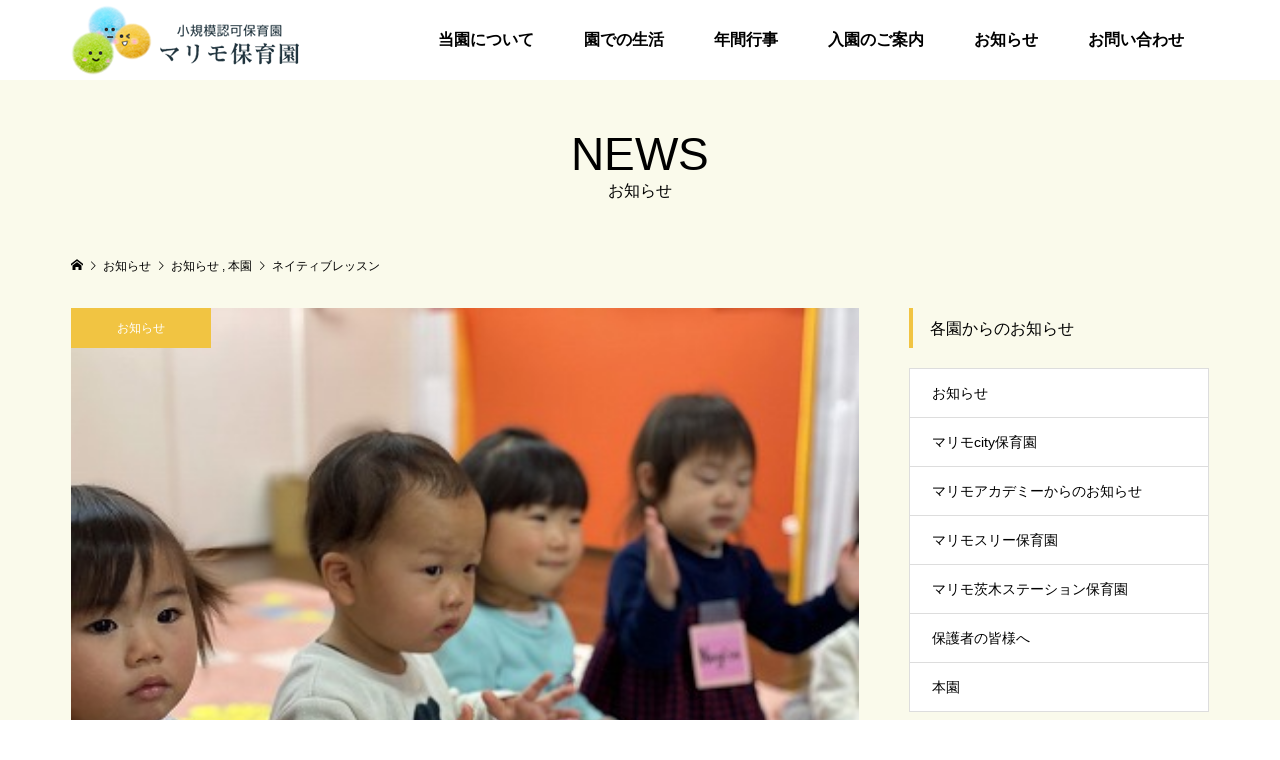

--- FILE ---
content_type: text/html; charset=UTF-8
request_url: https://marimohoikuen.jp/blog/2020/01/23/%E3%83%8D%E3%82%A4%E3%83%86%E3%82%A3%E3%83%96%E3%83%AC%E3%83%83%E3%82%B9%E3%83%B3/
body_size: 9064
content:
<!DOCTYPE html>
<html lang="ja">
<head >
<meta charset="UTF-8">
<meta name="description" content="ECCネイティブレッスンがありました。">
<meta name="viewport" content="width=device-width">
<title>ネイティブレッスン &#8211; マリモ保育園</title>
<link rel='dns-prefetch' href='//s.w.org' />
<link rel="alternate" type="application/rss+xml" title="マリモ保育園 &raquo; ネイティブレッスン のコメントのフィード" href="https://marimohoikuen.jp/blog/2020/01/23/%e3%83%8d%e3%82%a4%e3%83%86%e3%82%a3%e3%83%96%e3%83%ac%e3%83%83%e3%82%b9%e3%83%b3/feed/" />
<link rel='stylesheet' id='wp-block-library-css'  href='https://marimohoikuen.jp/wp-includes/css/dist/block-library/style.min.css?ver=5.5.17' type='text/css' media='all' />
<link rel='stylesheet' id='parent-style-css'  href='https://marimohoikuen.jp/wp-content/themes/famous_tcd064/style.css?ver=5.5.17' type='text/css' media='all' />
<link rel='stylesheet' id='child-style-css'  href='https://marimohoikuen.jp/wp-content/themes/famous_tcd064-child/style.css?ver=5.5.17' type='text/css' media='all' />
<link rel='stylesheet' id='famous-style-css'  href='https://marimohoikuen.jp/wp-content/themes/famous_tcd064-child/style.css?ver=1.3.3' type='text/css' media='all' />
<script type='text/javascript' src='https://marimohoikuen.jp/wp-includes/js/jquery/jquery.js?ver=1.12.4-wp' id='jquery-core-js'></script>
<link rel="https://api.w.org/" href="https://marimohoikuen.jp/wp-json/" /><link rel="alternate" type="application/json" href="https://marimohoikuen.jp/wp-json/wp/v2/posts/6236" /><link rel="EditURI" type="application/rsd+xml" title="RSD" href="https://marimohoikuen.jp/xmlrpc.php?rsd" />
<link rel="wlwmanifest" type="application/wlwmanifest+xml" href="https://marimohoikuen.jp/wp-includes/wlwmanifest.xml" /> 
<link rel='prev' title='鬼のお面 シティ' href='https://marimohoikuen.jp/blog/2020/01/23/oni-omen/' />
<link rel='next' title='マット運動  ステーション' href='https://marimohoikuen.jp/blog/2020/01/23/mat-8/' />
<meta name="generator" content="WordPress 5.5.17" />
<link rel="canonical" href="https://marimohoikuen.jp/blog/2020/01/23/%e3%83%8d%e3%82%a4%e3%83%86%e3%82%a3%e3%83%96%e3%83%ac%e3%83%83%e3%82%b9%e3%83%b3/" />
<link rel='shortlink' href='https://marimohoikuen.jp/?p=6236' />
<link rel="alternate" type="application/json+oembed" href="https://marimohoikuen.jp/wp-json/oembed/1.0/embed?url=https%3A%2F%2Fmarimohoikuen.jp%2Fblog%2F2020%2F01%2F23%2F%25e3%2583%258d%25e3%2582%25a4%25e3%2583%2586%25e3%2582%25a3%25e3%2583%2596%25e3%2583%25ac%25e3%2583%2583%25e3%2582%25b9%25e3%2583%25b3%2F" />
<link rel="alternate" type="text/xml+oembed" href="https://marimohoikuen.jp/wp-json/oembed/1.0/embed?url=https%3A%2F%2Fmarimohoikuen.jp%2Fblog%2F2020%2F01%2F23%2F%25e3%2583%258d%25e3%2582%25a4%25e3%2583%2586%25e3%2582%25a3%25e3%2583%2596%25e3%2583%25ac%25e3%2583%2583%25e3%2582%25b9%25e3%2583%25b3%2F&#038;format=xml" />
<link rel="shortcut icon" href="https://marimohoikuen.jp/wp-content/uploads/2020/04/favicon.ico">
<style>
.p-button:hover, .p-category-item:hover, .p-entry-works__pager .p-pager__item a:hover, .c-comment__form-submit:hover, c-comment__password-protected, .c-pw__btn--register, .c-pw__btn { background-color: #b5de3c; }
.c-comment__tab-item.is-active a, .c-comment__tab-item a:hover, .c-comment__tab-item.is-active p { background-color: #b5de3c; border-color: #b5de3c; }
.c-comment__tab-item.is-active a:after, .c-comment__tab-item.is-active p:after { border-top-color: #b5de3c; }
.p-breadcrumb__item a:hover, .p-social-nav a:hover, .p-gallery-modal__button:hover, .p-modal-cta__close:hover, .p-index-archive__item-category:hover, .p-widget-categories .toggle-children:hover, .p-widget .searchform #searchsubmit:hover, .p-widget-search .p-widget-search__submit:hover, .slick-arrow:hover { color: #f1c442; }
.p-button, .p-pagetop a, .p-category-item, .p-page-links > span, .p-pager__item .current, .p-page-links a:hover, .p-pager__item a:hover, .p-works-gallery__filter-item.is-active span, .slick-dots li.slick-active button, .slick-dots li:hover button { background-color: #f1c442; }
.p-headline, .p-widget__title { border-color: #f1c442; }
a:hover, .p-entry__body a:hover, .p-author__box a:hover, a:hover .p-article__title, .p-entry-nav a:hover, .p-works-gallery__filter-item:hover span, .p-entry__body .pb_simple_table a:hover { color: #6dddfa; }
.p-pagetop a:hover { background-color: #6dddfa; }
.p-entry__body a { color: #b5de3c; }
body, input, textarea { font-family: "Segoe UI", Verdana, "游ゴシック", YuGothic, "Hiragino Kaku Gothic ProN", Meiryo, sans-serif; }
.p-logo, .p-page-header__title, .p-entry-works__title, .p-modal-cta__catch, .p-header-content__catch, .p-header-content__desc, .p-cb__item-headline, .p-index-about__image-label {
font-family: "Segoe UI", Verdana, "游ゴシック", YuGothic, "Hiragino Kaku Gothic ProN", Meiryo, sans-serif;
}
.c-load--type1 { border: 3px solid rgba(241, 196, 66, 0.2); border-top-color: #b5de3c; }
.p-hover-effect--type1:hover img { -webkit-transform: scale(1.2) rotate(2deg); -moz-transform: scale(1.2) rotate(2deg); -ms-transform: scale(1.2) rotate(2deg); transform: scale(1.2) rotate(2deg); }
.p-hover-effect--type2 img { margin-left: -8px; }
.p-hover-effect--type2:hover img { margin-left: 8px; }
.p-hover-effect--type2:hover .p-hover-effect__image { background: #000000; }
.p-hover-effect--type2:hover img { opacity: 0.5 }
.p-hover-effect--type3:hover .p-hover-effect__image { background: #ffffff; }
.p-hover-effect--type3:hover img { opacity: 0.8; }
.p-entry__title { font-size: 30px; }
.p-entry__title, .p-article-post__title { color: #000000; }
.p-entry__body { font-size: 16px; }
.p-entry__body, .p-entry__body .pb_simple_table a { color: #000000; }
.p-entry-information__title { font-size: 30px; }
.p-entry-information__title, .p-article-information__title { color: #000000; }
.p-entry-information__body, .p-entry-information__body .pb_simple_table a { color: #000000; font-size: 16px; }
.p-entry-works__title { color: #000000; font-size: 40px; }
.p-entry-works__body { color: #000000; font-size: 14px; }
.p-gallery-modal__overlay { background: rgba(0, 0, 0, 0.5); }
.p-article-voice__title { color: #000000; font-size: 16px; }
.p-entry-voice__body { color: #000000; font-size: 14px; }
.l-header__bar { background: rgba(255, 255, 255, 1); }
body.l-header__fix .is-header-fixed .l-header__bar { background: rgba(255, 255, 255, 0.8); }
.p-header__logo--text { font-size: 30px; }
.p-footer__logo--text { font-size: 30px; }
.l-header a, .p-global-nav a { color: #000000; }
.p-global-nav .sub-menu { background-color: #000000; }
.p-global-nav .sub-menu a { color: #ffffff; }
.p-global-nav .sub-menu a:hover, .p-global-nav .sub-menu .current-menu-item > a { background-color: #ee3c00; color: #ffffff; }
.p-footer-info, .p-footer__logo--text a { color: #ffffff; }
.p-footer-info.has-bg-image::after { background-color: rgba(255,255,255, 0.2); }
.p-footer-info__desc { font-size: 16px; }
.p-footer-info .p-social-nav a { color: #000000; }
.p-footer-info .p-social-nav a:hover { color: #ee3c00; }
.p-footer-nav__container { background-color: #ffffff; }
.p-footer-nav, .p-footer-nav li a { color: #000000; }
.p-footer-nav li a:hover { color: #666666; }
.p-copyright { background-color: #ee3c00; color: #ffffff; }
@media (min-width: 1200px) {
	.p-global-nav a:hover, .p-global-nav > li:hover > a, .p-global-nav > li.current-menu-item > a, .p-global-nav > li.is-active > a { color: #ee3c00; }
}
@media only screen and (max-width: 1199px) {
	.l-header__bar { background-color: rgba(255, 255, 255, 1); }
	.p-header__logo--text { font-size: 24px; }
	.p-global-nav { background-color: rgba(0,0,0, 1); }
	.p-global-nav a { color: #ffffff; }
	.p-global-nav a:hover, .p-global-nav .current-menu-item > a { background-color: rgba(238,60,0, 1); color: #ffffff; }
}
@media only screen and (max-width: 991px) {
	.p-footer__logo--text { font-size: 24px; }
	.p-footer-info__desc { font-size: 14px; }
	.p-entry__title { font-size: 18px; }
	.p-entry__body { font-size: 14px; }
	.p-entry-information__title { font-size: 18px; }
	.p-entry-information__body { font-size: 14px; }
	.p-entry-works__title { font-size: 34px; }
	.p-entry-works__body { font-size: 14px; }
	.p-article-voice__title { font-size: 16px; }
	.p-entry-voice__body { font-size: 14px; }
}
/* トップコンテンツ部分 */
.p-index-about__image__inner{
border-radius: 0 !important;
}
.p-index-about__image__inner img{
transform:scaleZ(1) !important;
}
.p-index-about__image-label{
text-shadow: 0px 0px 5px #000, 0px 0px 5px #000, 0px 0px 5px #000, 0px 0px 5px #000, 0px 0px 5px #000;
	filter: dropshadow(color=#000, offx=1, offy=1);
}
</style>
<style type="text/css">

</style>
<meta name="keywords" content="マリモ保育園,まりも,保育所,大阪,茨木市,東太田,茨木駅,小規模認可">
<!-- Global site tag (gtag.js) - Google Analytics -->
<script async src="https://www.googletagmanager.com/gtag/js?id=UA-163347022-5"></script>
<script>
  window.dataLayer = window.dataLayer || [];
  function gtag(){dataLayer.push(arguments);}
  gtag('js', new Date());

  gtag('config', 'UA-163347022-5');
</script>

</head>
<body class="post-template-default single single-post postid-6236 single-format-standard l-sidebar--type2 l-header--type2 l-header--type2--mobile l-header__fix l-header__fix--mobile">
<header id="js-header" class="l-header">
	<div class="l-header__bar p-header__bar">
		<div class="p-header__bar__inner l-inner">
			<div class="p-logo p-header__logo">
				<a href="https://marimohoikuen.jp/"><img src="https://marimohoikuen.jp/wp-content/uploads/2020/05/logp（仮：サイズ調整）.png" alt="マリモ保育園"></a>
			</div>
			<div class="p-logo p-header__logo--mobile p-header__logo--retina">
				<a href="https://marimohoikuen.jp/"><img src="https://marimohoikuen.jp/wp-content/uploads/2020/04/logp（仮）.png" alt="マリモ保育園" width="136"></a>
			</div>
			<a href="#" id="js-menu-button" class="p-menu-button c-menu-button"></a>
<nav class="p-global-nav__container"><ul id="js-global-nav" class="p-global-nav"><li id="menu-item-115" class="menu-item menu-item-type-post_type menu-item-object-page menu-item-115"><a href="https://marimohoikuen.jp/guide/">当園について<span></span></a></li>
<li id="menu-item-114" class="menu-item menu-item-type-post_type menu-item-object-page menu-item-114"><a href="https://marimohoikuen.jp/daily/">園での生活<span></span></a></li>
<li id="menu-item-113" class="menu-item menu-item-type-post_type menu-item-object-page menu-item-113"><a href="https://marimohoikuen.jp/schedule/">年間行事<span></span></a></li>
<li id="menu-item-112" class="menu-item menu-item-type-post_type menu-item-object-page menu-item-112"><a href="https://marimohoikuen.jp/information/">入園のご案内<span></span></a></li>
<li id="menu-item-275" class="menu-item menu-item-type-custom menu-item-object-custom menu-item-275"><a href="/news/">お知らせ<span></span></a></li>
<li id="menu-item-34" class="menu-item menu-item-type-custom menu-item-object-custom menu-item-34"><a href="/mailform/contact/">お問い合わせ<span></span></a></li>
</ul></nav>		</div>
	</div>
</header>
<main class="l-main">
	<header id="js-page-header" class="p-page-header">
		<div class="p-page-header__inner l-inner">
			<h1 class="p-page-header__title">NEWS</h1>
			<p class="p-page-header__desc">お知らせ</p>
		</div>
	</header>
	<div class="p-breadcrumb c-breadcrumb">
		<ul class="p-breadcrumb__inner c-breadcrumb__inner l-inner" itemscope itemtype="http://schema.org/BreadcrumbList">
			<li class="p-breadcrumb__item c-breadcrumb__item p-breadcrumb__item--home c-breadcrumb__item--home" itemprop="itemListElement" itemscope itemtype="http://schema.org/ListItem">
				<a href="https://marimohoikuen.jp/" itemprop="item"><span itemprop="name">HOME</span></a>
				<meta itemprop="position" content="1" />
			</li>
			<li class="p-breadcrumb__item c-breadcrumb__item" itemprop="itemListElement" itemscope itemtype="http://schema.org/ListItem">
				<a href="https://marimohoikuen.jp/news/" itemprop="item">
					<span itemprop="name">お知らせ</span>
				</a>
				<meta itemprop="position" content="2" />
			</li>
			<li class="p-breadcrumb__item c-breadcrumb__item" itemprop="itemListElement" itemscope itemtype="http://schema.org/ListItem">
				<a href="https://marimohoikuen.jp/blog/category/news/" itemprop="item">
					<span itemprop="name">お知らせ</span>
				</a>
, 				<a href="https://marimohoikuen.jp/blog/category/honen/" itemprop="item">
					<span itemprop="name">本園</span>
				</a>
				<meta itemprop="position" content="3" />
			</li>
			<li class="p-breadcrumb__item c-breadcrumb__item" itemprop="itemListElement" itemscope itemtype="http://schema.org/ListItem">
				<span itemprop="name">ネイティブレッスン</span>
				<meta itemprop="position" content="4" />
			</li>
		</ul>
	</div>
	<div class="l-inner l-2columns">
		<article class="p-entry l-primary">
			<div class="p-entry__thumbnail">
				<img width="400" height="299" src="https://marimohoikuen.jp/wp-content/uploads/2020/01/IMG_4575.jpg" class="attachment-size5 size-size5 wp-post-image" alt="" loading="lazy" />
				<div class="p-float-category"><a class="p-category-item" href="https://marimohoikuen.jp/blog/category/news/">お知らせ</a></div>
			</div>
			<div class="p-entry__date_title">
				<time class="p-entry__date p-article__date" datetime="2020-01-23T17:11:47+09:00"><span class="p-article__date-day">23</span><span class="p-article__date-month">Jan</span><span class="p-article__date-year">2020</span></time>
				<h1 class="p-entry__title">ネイティブレッスン</h1>
			</div>
			<div class="p-entry__inner">
				<ul class="p-entry__share c-share u-clearfix c-share--sm c-share--mono">
					<li class="c-share__btn c-share__btn--twitter">
						<a href="http://twitter.com/share?text=%E3%83%8D%E3%82%A4%E3%83%86%E3%82%A3%E3%83%96%E3%83%AC%E3%83%83%E3%82%B9%E3%83%B3&url=https%3A%2F%2Fmarimohoikuen.jp%2Fblog%2F2020%2F01%2F23%2F%25e3%2583%258d%25e3%2582%25a4%25e3%2583%2586%25e3%2582%25a3%25e3%2583%2596%25e3%2583%25ac%25e3%2583%2583%25e3%2582%25b9%25e3%2583%25b3%2F&via=&tw_p=tweetbutton&related=" onclick="javascript:window.open(this.href, '', 'menubar=no,toolbar=no,resizable=yes,scrollbars=yes,height=400,width=600');return false;">
							<i class="c-share__icn c-share__icn--twitter"></i>
							<span class="c-share__title">Tweet</span>
						</a>
					</li>
					<li class="c-share__btn c-share__btn--facebook">
						<a href="//www.facebook.com/sharer/sharer.php?u=https://marimohoikuen.jp/blog/2020/01/23/%e3%83%8d%e3%82%a4%e3%83%86%e3%82%a3%e3%83%96%e3%83%ac%e3%83%83%e3%82%b9%e3%83%b3/&amp;t=%E3%83%8D%E3%82%A4%E3%83%86%E3%82%A3%E3%83%96%E3%83%AC%E3%83%83%E3%82%B9%E3%83%B3" rel="nofollow" target="_blank">
							<i class="c-share__icn c-share__icn--facebook"></i>
							<span class="c-share__title">Share</span>
						</a>
					</li>
					<li class="c-share__btn c-share__btn--google-plus">
						<a href="https://plus.google.com/share?url=https%3A%2F%2Fmarimohoikuen.jp%2Fblog%2F2020%2F01%2F23%2F%25e3%2583%258d%25e3%2582%25a4%25e3%2583%2586%25e3%2582%25a3%25e3%2583%2596%25e3%2583%25ac%25e3%2583%2583%25e3%2582%25b9%25e3%2583%25b3%2F" onclick="javascript:window.open(this.href, '', 'menubar=no,toolbar=no,resizable=yes,scrollbars=yes,height=600,width=500');return false;">
							<i class="c-share__icn c-share__icn--google-plus"></i>
							<span class="c-share__title">+1</span>
						</a>
					</li>
					<li class="c-share__btn c-share__btn--hatebu">
						<a href="http://b.hatena.ne.jp/add?mode=confirm&url=https%3A%2F%2Fmarimohoikuen.jp%2Fblog%2F2020%2F01%2F23%2F%25e3%2583%258d%25e3%2582%25a4%25e3%2583%2586%25e3%2582%25a3%25e3%2583%2596%25e3%2583%25ac%25e3%2583%2583%25e3%2582%25b9%25e3%2583%25b3%2F" onclick="javascript:window.open(this.href, '', 'menubar=no,toolbar=no,resizable=yes,scrollbars=yes,height=400,width=510');return false;">
							<i class="c-share__icn c-share__icn--hatebu"></i>
							<span class="c-share__title">Hatena</span>
						</a>
					</li>
					<li class="c-share__btn c-share__btn--pocket">
						<a href="http://getpocket.com/edit?url=https%3A%2F%2Fmarimohoikuen.jp%2Fblog%2F2020%2F01%2F23%2F%25e3%2583%258d%25e3%2582%25a4%25e3%2583%2586%25e3%2582%25a3%25e3%2583%2596%25e3%2583%25ac%25e3%2583%2583%25e3%2582%25b9%25e3%2583%25b3%2F&title=%E3%83%8D%E3%82%A4%E3%83%86%E3%82%A3%E3%83%96%E3%83%AC%E3%83%83%E3%82%B9%E3%83%B3" target="_blank">
							<i class="c-share__icn c-share__icn--pocket"></i>
							<span class="c-share__title">Pocket</span>
						</a>
					</li>
					<li class="c-share__btn c-share__btn--rss">
						<a href="https://marimohoikuen.jp/feed/" target="_blank">
							<i class="c-share__icn c-share__icn--rss"></i>
							<span class="c-share__title">RSS</span>
						</a>
					</li>
					<li class="c-share__btn c-share__btn--feedly">
						<a href="http://feedly.com/index.html#subscription%2Ffeed%2Fhttps://marimohoikuen.jp/feed/" target="_blank">
							<i class="c-share__icn c-share__icn--feedly"></i>
							<span class="c-share__title">feedly</span>
						</a>
					</li>
					<li class="c-share__btn c-share__btn--pinterest">
						<a href="https://www.pinterest.com/pin/create/button/?url=https%3A%2F%2Fmarimohoikuen.jp%2Fblog%2F2020%2F01%2F23%2F%25e3%2583%258d%25e3%2582%25a4%25e3%2583%2586%25e3%2582%25a3%25e3%2583%2596%25e3%2583%25ac%25e3%2583%2583%25e3%2582%25b9%25e3%2583%25b3%2F&media=https://marimohoikuen.jp/wp-content/uploads/2020/01/IMG_4575.jpg&description=%E3%83%8D%E3%82%A4%E3%83%86%E3%82%A3%E3%83%96%E3%83%AC%E3%83%83%E3%82%B9%E3%83%B3" rel="nofollow" target="_blank">
							<i class="c-share__icn c-share__icn--pinterest"></i>
							<span class="c-share__title">Pin it</span>
						</a>
					</li>
				</ul>
				<div class="p-entry__body">
<p>ECCネイティブレッスンがありました。</p>
<p>いつも来ていただいている講師の先生が<br />
お休みだったので、初めてジー先生が<br />
きてくださいましたよ^_^</p>
<p>とても明るくてユーモア溢れる<br />
ジー先生にみんなすぐに打ち解けて<br />
あっという間に30分が終わってしまいました<span style="font-size: 24px; font-weight: bold;">&#x2728;</span></p>
<p>英語の歌を沢山してくださり<br />
みんな楽しんでいましたよ！</p>
<p>ジー先生また来てね&#x203c;&#xfe0f;</p>
<p><a href="https://marimohoikuen.jp/wp-content/uploads/2020/01/IMG_4576.jpg"><img loading="lazy" class="alignleft size-medium wp-image-6237" src="https://marimohoikuen.jp/wp-content/uploads/2020/01/IMG_4576-300x224.jpg" alt="" width="300" height="224" /></a> <a href="https://marimohoikuen.jp/wp-content/uploads/2020/01/IMG_4577.jpg"><img loading="lazy" class="alignleft size-medium wp-image-6238" src="https://marimohoikuen.jp/wp-content/uploads/2020/01/IMG_4577-300x224.jpg" alt="" width="300" height="224" /></a> <a href="https://marimohoikuen.jp/wp-content/uploads/2020/01/IMG_4578.jpg"><img loading="lazy" class="alignleft size-medium wp-image-6239" src="https://marimohoikuen.jp/wp-content/uploads/2020/01/IMG_4578-300x224.jpg" alt="" width="300" height="224" /></a> <a href="https://marimohoikuen.jp/wp-content/uploads/2020/01/IMG_4579.jpg"><img loading="lazy" class="alignleft size-medium wp-image-6240" src="https://marimohoikuen.jp/wp-content/uploads/2020/01/IMG_4579-300x224.jpg" alt="" width="300" height="224" /></a> <a href="https://marimohoikuen.jp/wp-content/uploads/2020/01/IMG_4580.jpg"><img loading="lazy" class="alignleft size-medium wp-image-6241" src="https://marimohoikuen.jp/wp-content/uploads/2020/01/IMG_4580-300x224.jpg" alt="" width="300" height="224" /></a> <a href="https://marimohoikuen.jp/wp-content/uploads/2020/01/IMG_4575.jpg"><img loading="lazy" class="alignleft size-medium wp-image-6242" src="https://marimohoikuen.jp/wp-content/uploads/2020/01/IMG_4575-300x224.jpg" alt="" width="300" height="224" /></a><a href="https://marimohoikuen.jp/wp-content/uploads/2020/01/IMG_4574-1.jpg"><img loading="lazy" class="alignleft size-medium wp-image-6243" src="https://marimohoikuen.jp/wp-content/uploads/2020/01/IMG_4574-1-224x300.jpg" alt="" width="224" height="300" /></a></p>
				</div>
				<ul class="p-entry__meta c-meta-box u-clearfix">
					<li class="c-meta-box__item c-meta-box__item--category"><a href="https://marimohoikuen.jp/blog/category/news/" rel="category tag">お知らせ</a>, <a href="https://marimohoikuen.jp/blog/category/honen/" rel="category tag">本園</a></li>														</ul>
			</div>
			<ul class="p-entry__nav c-entry-nav">
				<li class="c-entry-nav__item c-entry-nav__item--prev"><a href="https://marimohoikuen.jp/blog/2020/01/23/oni-omen/" data-prev="前の記事"><span class="u-hidden-sm">鬼のお面 シティ</span></a></li>
				<li class="c-entry-nav__item c-entry-nav__item--next"><a href="https://marimohoikuen.jp/blog/2020/01/23/mat-8/" data-next="次の記事"><span class="u-hidden-sm">マット運動  ステーション</span></a></li>
			</ul>
			<section class="p-entry__related">
				<h2 class="p-headline">関連記事一覧</h2>
				<div class="p-entry__related-items">
					<article class="p-entry__related-item">
						<a class="p-hover-effect--type3" href="https://marimohoikuen.jp/blog/2023/06/27/drawing-three-73/">
							<div class="p-entry__related-item__thumbnail p-hover-effect__image js-object-fit-cover">
								<img width="550" height="380" src="https://marimohoikuen.jp/wp-content/uploads/2023/06/LINE_ALBUM_6月27日火-おえかき＆お散歩_230627_2-550x380.jpg" class="attachment-size2 size-size2 wp-post-image" alt="" loading="lazy" />
							</div>
							<h3 class="p-entry__related-item__title p-article__title">6/27　 おえかき&#038;お散歩</h3>
						</a>
					</article>
					<article class="p-entry__related-item">
						<a class="p-hover-effect--type3" href="https://marimohoikuen.jp/blog/2025/01/21/drawing-sta-136/">
							<div class="p-entry__related-item__thumbnail p-hover-effect__image js-object-fit-cover">
								<img width="550" height="380" src="https://marimohoikuen.jp/wp-content/uploads/2025/01/マリモステーション保育園1月21日　サムネイル-550x380.jpg" class="attachment-size2 size-size2 wp-post-image" alt="" loading="lazy" />
							</div>
							<h3 class="p-entry__related-item__title p-article__title">保護中: 1/21　ステーション　お絵描き🎨お散歩</h3>
						</a>
					</article>
					<article class="p-entry__related-item">
						<a class="p-hover-effect--type3" href="https://marimohoikuen.jp/blog/2022/05/09/gymnastics-three-108/">
							<div class="p-entry__related-item__thumbnail p-hover-effect__image js-object-fit-cover">
								<img width="550" height="380" src="https://marimohoikuen.jp/wp-content/uploads/2022/05/IMG_3106-550x380.jpg" class="attachment-size2 size-size2 wp-post-image" alt="" loading="lazy" />
							</div>
							<h3 class="p-entry__related-item__title p-article__title">コスモ体操教室🤸‍♀️  スリー</h3>
						</a>
					</article>
					<article class="p-entry__related-item">
						<a class="p-hover-effect--type3" href="https://marimohoikuen.jp/blog/2025/07/24/rhythmic-city-179/">
							<div class="p-entry__related-item__thumbnail p-hover-effect__image js-object-fit-cover">
								<img width="550" height="380" src="https://marimohoikuen.jp/wp-content/uploads/2025/07/マリモcity保育園7月24日2歳児サムネイル-550x380.jpg" class="attachment-size2 size-size2 wp-post-image" alt="" loading="lazy" />
							</div>
							<h3 class="p-entry__related-item__title p-article__title">保護中: 7/24　リトミック&#038;室内遊び　city</h3>
						</a>
					</article>
					<article class="p-entry__related-item">
						<a class="p-hover-effect--type3" href="https://marimohoikuen.jp/blog/2020/07/31/on-duty-sta-10/">
							<div class="p-entry__related-item__thumbnail p-hover-effect__image js-object-fit-cover">
								<img width="550" height="380" src="https://marimohoikuen.jp/wp-content/uploads/2020/07/IMG_1205-550x380.jpg" class="attachment-size2 size-size2 wp-post-image" alt="" loading="lazy" />
							</div>
							<h3 class="p-entry__related-item__title p-article__title">お当番さん　ステーション</h3>
						</a>
					</article>
					<article class="p-entry__related-item">
						<a class="p-hover-effect--type3" href="https://marimohoikuen.jp/blog/2025/08/29/summer-festival-three-3/">
							<div class="p-entry__related-item__thumbnail p-hover-effect__image js-object-fit-cover">
								<img width="550" height="380" src="https://marimohoikuen.jp/wp-content/uploads/2025/09/マリモスリー保育園8月29日0.1歳児サムネイル-550x380.jpg" class="attachment-size2 size-size2 wp-post-image" alt="" loading="lazy" />
							</div>
							<h3 class="p-entry__related-item__title p-article__title">保護中: 8/29　スリー　夏まつり🏮0.1歳さん</h3>
						</a>
					</article>
				</div>
			</section>
		</article>
		<aside class="p-sidebar l-secondary">
<div class="p-widget p-widget-sidebar tcdw_category_list_widget" id="tcdw_category_list_widget-3">
<h2 class="p-widget__title">各園からのお知らせ</h2>
<ul class="p-widget-categories">
	<li class="cat-item cat-item-1"><a href="https://marimohoikuen.jp/blog/category/news/">お知らせ</a>
</li>
	<li class="cat-item cat-item-11"><a href="https://marimohoikuen.jp/blog/category/city/">マリモcity保育園</a>
</li>
	<li class="cat-item cat-item-14"><a href="https://marimohoikuen.jp/blog/category/academy/">マリモアカデミーからのお知らせ</a>
</li>
	<li class="cat-item cat-item-10"><a href="https://marimohoikuen.jp/blog/category/three/">マリモスリー保育園</a>
</li>
	<li class="cat-item cat-item-13"><a href="https://marimohoikuen.jp/blog/category/station/">マリモ茨木ステーション保育園</a>
</li>
	<li class="cat-item cat-item-15"><a href="https://marimohoikuen.jp/blog/category/guardian/">保護者の皆様へ</a>
</li>
	<li class="cat-item cat-item-12"><a href="https://marimohoikuen.jp/blog/category/honen/">本園</a>
</li>
</ul>
</div>
<div class="p-widget p-widget-sidebar styled_post_list_tab_widget" id="styled_post_list_tab_widget-2">
<h2 class="p-widget__title">最近のお知らせ</h2>
<ul class="p-widget-list">
	<li class="p-widget-list__item">
		<a class="p-hover-effect--type3 u-clearfix" href="https://marimohoikuen.jp/blog/2026/01/15/circuit-128/">
			<div class="p-widget-list__item-thumbnail p-hover-effect__image"><img width="300" height="300" src="https://marimohoikuen.jp/wp-content/uploads/2026/01/マリモ保育園1月14日1歳児サムネイル-300x300.jpg" class="attachment-size1 size-size1 wp-post-image" alt="" loading="lazy" /></div>
			<div class="p-widget-list__item-info">
				<h3 class="p-widget-list__item-title p-article-post__title p-article__title">保護中: 1/14　サーキット遊び　１歳児　本園</h3>
				<p class="p-widget-list__item-meta"><time class="p-widget-list__item-date p-article__date" datetime="2026-01-15">2026.01.15</time><span class="p-widget-list__item-category p-article__category">お知らせ</span></p>
			</div>
		</a>
	</li>
	<li class="p-widget-list__item">
		<a class="p-hover-effect--type3 u-clearfix" href="https://marimohoikuen.jp/blog/2026/01/14/circuit-sta-91/">
			<div class="p-widget-list__item-thumbnail p-hover-effect__image"><img width="300" height="300" src="https://marimohoikuen.jp/wp-content/uploads/2026/01/マリモステーション保育園1月14日1歳児サムネイル-300x300.jpg" class="attachment-size1 size-size1 wp-post-image" alt="" loading="lazy" /></div>
			<div class="p-widget-list__item-info">
				<h3 class="p-widget-list__item-title p-article-post__title p-article__title">保護中: 1/14　サーキット⭕️　　　1歳児ステーション</h3>
				<p class="p-widget-list__item-meta"><time class="p-widget-list__item-date p-article__date" datetime="2026-01-14">2026.01.14</time><span class="p-widget-list__item-category p-article__category">お知らせ</span></p>
			</div>
		</a>
	</li>
	<li class="p-widget-list__item">
		<a class="p-hover-effect--type3 u-clearfix" href="https://marimohoikuen.jp/blog/2026/01/14/gymnastics-sta-153/">
			<div class="p-widget-list__item-thumbnail p-hover-effect__image"><img width="300" height="300" src="https://marimohoikuen.jp/wp-content/uploads/2026/01/マリモステーション保育園1月14日2歳児サムネイル-300x300.jpg" class="attachment-size1 size-size1 wp-post-image" alt="" loading="lazy" /></div>
			<div class="p-widget-list__item-info">
				<h3 class="p-widget-list__item-title p-article-post__title p-article__title">保護中: 1/14　ステーション2歳児「体操🌟」</h3>
				<p class="p-widget-list__item-meta"><time class="p-widget-list__item-date p-article__date" datetime="2026-01-14">2026.01.14</time><span class="p-widget-list__item-category p-article__category">お知らせ</span></p>
			</div>
		</a>
	</li>
	<li class="p-widget-list__item">
		<a class="p-hover-effect--type3 u-clearfix" href="https://marimohoikuen.jp/blog/2026/01/14/circuit-three-92/">
			<div class="p-widget-list__item-thumbnail p-hover-effect__image"><img width="300" height="300" src="https://marimohoikuen.jp/wp-content/uploads/2026/01/マリモスリー保育園1月14日1歳児サムネイル-300x300.jpg" class="attachment-size1 size-size1 wp-post-image" alt="" loading="lazy" /></div>
			<div class="p-widget-list__item-info">
				<h3 class="p-widget-list__item-title p-article-post__title p-article__title">保護中: 1/14　スリー✨✨　サーキット❗️お散歩</h3>
				<p class="p-widget-list__item-meta"><time class="p-widget-list__item-date p-article__date" datetime="2026-01-14">2026.01.14</time><span class="p-widget-list__item-category p-article__category">お知らせ</span></p>
			</div>
		</a>
	</li>
	<li class="p-widget-list__item">
		<a class="p-hover-effect--type3 u-clearfix" href="https://marimohoikuen.jp/blog/2026/01/14/gymnastics-three-160/">
			<div class="p-widget-list__item-thumbnail p-hover-effect__image"><img width="300" height="300" src="https://marimohoikuen.jp/wp-content/uploads/2026/01/マリモスリー保育園1月14日2歳児サムネイル-300x300.jpg" class="attachment-size1 size-size1 wp-post-image" alt="" loading="lazy" /></div>
			<div class="p-widget-list__item-info">
				<h3 class="p-widget-list__item-title p-article-post__title p-article__title">保護中: 1/14　スリー　コスモ体操教室 2歳児</h3>
				<p class="p-widget-list__item-meta"><time class="p-widget-list__item-date p-article__date" datetime="2026-01-14">2026.01.14</time><span class="p-widget-list__item-category p-article__category">お知らせ</span></p>
			</div>
		</a>
	</li>
</ul>
</div>
<div class="p-widget p-widget-sidebar tcdw_archive_list_widget" id="tcdw_archive_list_widget-2">
		<div class="p-dropdown">
			<div class="p-dropdown__title">月を選択</div>
			<ul class="p-dropdown__list">
					<li><a href='https://marimohoikuen.jp/blog/2026/01/'>2026年1月</a></li>
	<li><a href='https://marimohoikuen.jp/blog/2025/12/'>2025年12月</a></li>
	<li><a href='https://marimohoikuen.jp/blog/2025/11/'>2025年11月</a></li>
	<li><a href='https://marimohoikuen.jp/blog/2025/10/'>2025年10月</a></li>
	<li><a href='https://marimohoikuen.jp/blog/2025/09/'>2025年9月</a></li>
	<li><a href='https://marimohoikuen.jp/blog/2025/08/'>2025年8月</a></li>
	<li><a href='https://marimohoikuen.jp/blog/2025/07/'>2025年7月</a></li>
	<li><a href='https://marimohoikuen.jp/blog/2025/06/'>2025年6月</a></li>
	<li><a href='https://marimohoikuen.jp/blog/2025/05/'>2025年5月</a></li>
	<li><a href='https://marimohoikuen.jp/blog/2025/04/'>2025年4月</a></li>
	<li><a href='https://marimohoikuen.jp/blog/2025/03/'>2025年3月</a></li>
	<li><a href='https://marimohoikuen.jp/blog/2025/02/'>2025年2月</a></li>
	<li><a href='https://marimohoikuen.jp/blog/2025/01/'>2025年1月</a></li>
	<li><a href='https://marimohoikuen.jp/blog/2024/12/'>2024年12月</a></li>
	<li><a href='https://marimohoikuen.jp/blog/2024/11/'>2024年11月</a></li>
	<li><a href='https://marimohoikuen.jp/blog/2024/10/'>2024年10月</a></li>
	<li><a href='https://marimohoikuen.jp/blog/2024/09/'>2024年9月</a></li>
	<li><a href='https://marimohoikuen.jp/blog/2024/08/'>2024年8月</a></li>
	<li><a href='https://marimohoikuen.jp/blog/2024/07/'>2024年7月</a></li>
	<li><a href='https://marimohoikuen.jp/blog/2024/06/'>2024年6月</a></li>
	<li><a href='https://marimohoikuen.jp/blog/2024/05/'>2024年5月</a></li>
	<li><a href='https://marimohoikuen.jp/blog/2024/04/'>2024年4月</a></li>
	<li><a href='https://marimohoikuen.jp/blog/2024/03/'>2024年3月</a></li>
	<li><a href='https://marimohoikuen.jp/blog/2024/02/'>2024年2月</a></li>
	<li><a href='https://marimohoikuen.jp/blog/2024/01/'>2024年1月</a></li>
	<li><a href='https://marimohoikuen.jp/blog/2023/12/'>2023年12月</a></li>
	<li><a href='https://marimohoikuen.jp/blog/2023/11/'>2023年11月</a></li>
	<li><a href='https://marimohoikuen.jp/blog/2023/10/'>2023年10月</a></li>
	<li><a href='https://marimohoikuen.jp/blog/2023/09/'>2023年9月</a></li>
	<li><a href='https://marimohoikuen.jp/blog/2023/08/'>2023年8月</a></li>
	<li><a href='https://marimohoikuen.jp/blog/2023/07/'>2023年7月</a></li>
	<li><a href='https://marimohoikuen.jp/blog/2023/06/'>2023年6月</a></li>
	<li><a href='https://marimohoikuen.jp/blog/2023/05/'>2023年5月</a></li>
	<li><a href='https://marimohoikuen.jp/blog/2023/04/'>2023年4月</a></li>
	<li><a href='https://marimohoikuen.jp/blog/2023/03/'>2023年3月</a></li>
	<li><a href='https://marimohoikuen.jp/blog/2022/08/'>2022年8月</a></li>
	<li><a href='https://marimohoikuen.jp/blog/2022/07/'>2022年7月</a></li>
	<li><a href='https://marimohoikuen.jp/blog/2022/06/'>2022年6月</a></li>
	<li><a href='https://marimohoikuen.jp/blog/2022/05/'>2022年5月</a></li>
	<li><a href='https://marimohoikuen.jp/blog/2022/04/'>2022年4月</a></li>
	<li><a href='https://marimohoikuen.jp/blog/2021/12/'>2021年12月</a></li>
	<li><a href='https://marimohoikuen.jp/blog/2021/11/'>2021年11月</a></li>
	<li><a href='https://marimohoikuen.jp/blog/2021/10/'>2021年10月</a></li>
	<li><a href='https://marimohoikuen.jp/blog/2021/09/'>2021年9月</a></li>
	<li><a href='https://marimohoikuen.jp/blog/2021/08/'>2021年8月</a></li>
	<li><a href='https://marimohoikuen.jp/blog/2021/07/'>2021年7月</a></li>
	<li><a href='https://marimohoikuen.jp/blog/2021/06/'>2021年6月</a></li>
	<li><a href='https://marimohoikuen.jp/blog/2021/05/'>2021年5月</a></li>
	<li><a href='https://marimohoikuen.jp/blog/2021/04/'>2021年4月</a></li>
	<li><a href='https://marimohoikuen.jp/blog/2021/03/'>2021年3月</a></li>
	<li><a href='https://marimohoikuen.jp/blog/2021/02/'>2021年2月</a></li>
	<li><a href='https://marimohoikuen.jp/blog/2021/01/'>2021年1月</a></li>
	<li><a href='https://marimohoikuen.jp/blog/2020/12/'>2020年12月</a></li>
	<li><a href='https://marimohoikuen.jp/blog/2020/11/'>2020年11月</a></li>
	<li><a href='https://marimohoikuen.jp/blog/2020/10/'>2020年10月</a></li>
	<li><a href='https://marimohoikuen.jp/blog/2020/09/'>2020年9月</a></li>
	<li><a href='https://marimohoikuen.jp/blog/2020/08/'>2020年8月</a></li>
	<li><a href='https://marimohoikuen.jp/blog/2020/07/'>2020年7月</a></li>
	<li><a href='https://marimohoikuen.jp/blog/2020/06/'>2020年6月</a></li>
	<li><a href='https://marimohoikuen.jp/blog/2020/03/'>2020年3月</a></li>
	<li><a href='https://marimohoikuen.jp/blog/2020/02/'>2020年2月</a></li>
	<li><a href='https://marimohoikuen.jp/blog/2020/01/'>2020年1月</a></li>
	<li><a href='https://marimohoikuen.jp/blog/2019/12/'>2019年12月</a></li>
	<li><a href='https://marimohoikuen.jp/blog/2019/11/'>2019年11月</a></li>
	<li><a href='https://marimohoikuen.jp/blog/2019/10/'>2019年10月</a></li>
	<li><a href='https://marimohoikuen.jp/blog/2019/09/'>2019年9月</a></li>
	<li><a href='https://marimohoikuen.jp/blog/2019/08/'>2019年8月</a></li>
	<li><a href='https://marimohoikuen.jp/blog/2019/07/'>2019年7月</a></li>
	<li><a href='https://marimohoikuen.jp/blog/2019/06/'>2019年6月</a></li>
	<li><a href='https://marimohoikuen.jp/blog/2019/05/'>2019年5月</a></li>
	<li><a href='https://marimohoikuen.jp/blog/2019/04/'>2019年4月</a></li>
	<li><a href='https://marimohoikuen.jp/blog/2019/03/'>2019年3月</a></li>
	<li><a href='https://marimohoikuen.jp/blog/2019/02/'>2019年2月</a></li>
	<li><a href='https://marimohoikuen.jp/blog/2019/01/'>2019年1月</a></li>
	<li><a href='https://marimohoikuen.jp/blog/2018/12/'>2018年12月</a></li>
	<li><a href='https://marimohoikuen.jp/blog/2018/11/'>2018年11月</a></li>
	<li><a href='https://marimohoikuen.jp/blog/2018/10/'>2018年10月</a></li>
	<li><a href='https://marimohoikuen.jp/blog/2018/09/'>2018年9月</a></li>
	<li><a href='https://marimohoikuen.jp/blog/2018/08/'>2018年8月</a></li>
	<li><a href='https://marimohoikuen.jp/blog/2018/07/'>2018年7月</a></li>
	<li><a href='https://marimohoikuen.jp/blog/2018/06/'>2018年6月</a></li>
	<li><a href='https://marimohoikuen.jp/blog/2018/05/'>2018年5月</a></li>
	<li><a href='https://marimohoikuen.jp/blog/2018/04/'>2018年4月</a></li>
	<li><a href='https://marimohoikuen.jp/blog/2018/03/'>2018年3月</a></li>
	<li><a href='https://marimohoikuen.jp/blog/2018/02/'>2018年2月</a></li>
	<li><a href='https://marimohoikuen.jp/blog/2018/01/'>2018年1月</a></li>
	<li><a href='https://marimohoikuen.jp/blog/2017/12/'>2017年12月</a></li>
	<li><a href='https://marimohoikuen.jp/blog/2017/11/'>2017年11月</a></li>
	<li><a href='https://marimohoikuen.jp/blog/2017/10/'>2017年10月</a></li>
	<li><a href='https://marimohoikuen.jp/blog/2017/09/'>2017年9月</a></li>
	<li><a href='https://marimohoikuen.jp/blog/2017/08/'>2017年8月</a></li>
	<li><a href='https://marimohoikuen.jp/blog/2017/07/'>2017年7月</a></li>
	<li><a href='https://marimohoikuen.jp/blog/2017/06/'>2017年6月</a></li>
	<li><a href='https://marimohoikuen.jp/blog/2017/05/'>2017年5月</a></li>
	<li><a href='https://marimohoikuen.jp/blog/2017/04/'>2017年4月</a></li>
	<li><a href='https://marimohoikuen.jp/blog/2017/03/'>2017年3月</a></li>
	<li><a href='https://marimohoikuen.jp/blog/2017/02/'>2017年2月</a></li>
	<li><a href='https://marimohoikuen.jp/blog/2017/01/'>2017年1月</a></li>
	<li><a href='https://marimohoikuen.jp/blog/2016/12/'>2016年12月</a></li>
	<li><a href='https://marimohoikuen.jp/blog/2016/11/'>2016年11月</a></li>
	<li><a href='https://marimohoikuen.jp/blog/2016/10/'>2016年10月</a></li>
	<li><a href='https://marimohoikuen.jp/blog/2016/09/'>2016年9月</a></li>
	<li><a href='https://marimohoikuen.jp/blog/2016/08/'>2016年8月</a></li>
	<li><a href='https://marimohoikuen.jp/blog/2016/07/'>2016年7月</a></li>
	<li><a href='https://marimohoikuen.jp/blog/2016/06/'>2016年6月</a></li>
	<li><a href='https://marimohoikuen.jp/blog/2016/05/'>2016年5月</a></li>
	<li><a href='https://marimohoikuen.jp/blog/2016/04/'>2016年4月</a></li>
	<li><a href='https://marimohoikuen.jp/blog/2016/03/'>2016年3月</a></li>
	<li><a href='https://marimohoikuen.jp/blog/2016/01/'>2016年1月</a></li>
	<li><a href='https://marimohoikuen.jp/blog/2015/10/'>2015年10月</a></li>
	<li><a href='https://marimohoikuen.jp/blog/2015/07/'>2015年7月</a></li>
	<li><a href='https://marimohoikuen.jp/blog/2014/12/'>2014年12月</a></li>
	<li><a href='https://marimohoikuen.jp/blog/2014/11/'>2014年11月</a></li>
			</ul>
		</div>
</div>
		</aside>
	</div>
</main>
<footer class="l-footer">
	<div class="p-footer-info has-bg-image has-bg-image-parallax" data-src="https://marimohoikuen.jp/wp-content/uploads/2020/07/フッター背景.jpg">
		<div class="p-footer-info__inner l-inner">
			<div class="p-logo p-footer__logo p-footer__logo--text">
				<a href="https://marimohoikuen.jp/">マリモ保育園</a>
			</div>
			<div class="p-logo p-footer__logo--mobile p-footer__logo--text">
				<a href="https://marimohoikuen.jp/">マリモ保育園</a>
			</div>
			<div class="p-footer-info__desc">マリモ保育園は茨木市東太田・JR茨木駅近くの小規模認可保育園です。</div>
			<!-- 追加 -->
			<div id="footer-nursery">
				<dl>
					<dt><img src="https://marimohoikuen.jp/wp-content/uploads/2020/04/マリモ保育園（本園）.png" alt=""></dt>
					<dd>
						<p class="ttl">マリモ保育園（本園）</p>
						<p class="add">茨木市東太田4丁目8-10-8<br>
							電話番号：072-622-3104</p>
					</dd>
				</dl>
				<dl>
					<dt><img src="https://marimohoikuen.jp/wp-content/uploads/2020/04/マリモ茨木ステーション保育園.png" alt=""></dt>
					<dd>
						<p class="ttl">マリモ茨木ステーション保育園</p>
						<p class="add">茨木市春日1丁目4-12-2F<br>
							電話番号：072-624-7711</p>
					</dd>
				</dl>
				<dl>
					<dt><img src="https://marimohoikuen.jp/wp-content/uploads/2020/04/マリモスリー保育園.png" alt=""></dt>
					<dd>
						<p class="ttl">マリモスリー保育園</p>
						<p class="add">茨木市西駅前町5-32　西野ビル 2F<br>
							電話番号：072-621-1007</p>
					</dd>
				</dl>
				<dl>
					<dt><img src="https://marimohoikuen.jp/wp-content/uploads/2020/04/マリモctiy保育園.png" alt=""></dt>
					<dd>
						<p class="ttl">マリモctiy保育園</p>
						<p class="add">茨木市駅前3-6-2 BoxFive 1F<br>
							電話番号：072-623-6988</p>
					</dd>
				</dl>
			</div>
			
			
		</div>
	</div>
	<nav class="p-footer-nav__container"><ul id="menu-%e3%82%b5%e3%83%b3%e3%83%97%e3%83%ab%e3%83%a1%e3%83%8b%e3%83%a5%e3%83%bc" class="p-footer-nav l-inner"><li class="menu-item menu-item-type-post_type menu-item-object-page menu-item-115"><a href="https://marimohoikuen.jp/guide/">当園について</a></li><li class="menu-item menu-item-type-post_type menu-item-object-page menu-item-114"><a href="https://marimohoikuen.jp/daily/">園での生活</a></li><li class="menu-item menu-item-type-post_type menu-item-object-page menu-item-113"><a href="https://marimohoikuen.jp/schedule/">年間行事</a></li><li class="menu-item menu-item-type-post_type menu-item-object-page menu-item-112"><a href="https://marimohoikuen.jp/information/">入園のご案内</a></li><li class="menu-item menu-item-type-custom menu-item-object-custom menu-item-275"><a href="/news/">お知らせ</a></li><li class="menu-item menu-item-type-custom menu-item-object-custom menu-item-34"><a href="/mailform/contact/">お問い合わせ</a></li></ul></nav>
	<div class="p-copyright">
		<div class="p-copyright__inner l-inner">
			<p>Copyright &copy;<span class="u-hidden-xs">2026</span> マリモ保育園. All Rights Reserved.</p>
		</div>
	</div>
	<div id="js-pagetop" class="p-pagetop"><a href="#"></a></div>
</footer>
<script type='text/javascript' src='https://marimohoikuen.jp/wp-content/themes/famous_tcd064/js/functions.js?ver=1.3.3' id='famous-script-js'></script>
<script type='text/javascript' src='https://marimohoikuen.jp/wp-content/themes/famous_tcd064/js/header-fix.js?ver=1.3.3' id='famous-header-fix-js'></script>
<script type='text/javascript' src='https://marimohoikuen.jp/wp-includes/js/wp-embed.min.js?ver=5.5.17' id='wp-embed-js'></script>
<script>
jQuery(function($){
	var initialized = false;
	var initialize = function(){
		if (initialized) return;
		initialized = true;

		$(document).trigger('js-initialized');
		$(window).trigger('resize').trigger('scroll');
	};

	initialize();
	$(document).trigger('js-initialized-after');

});
</script>
</body>
</html>
